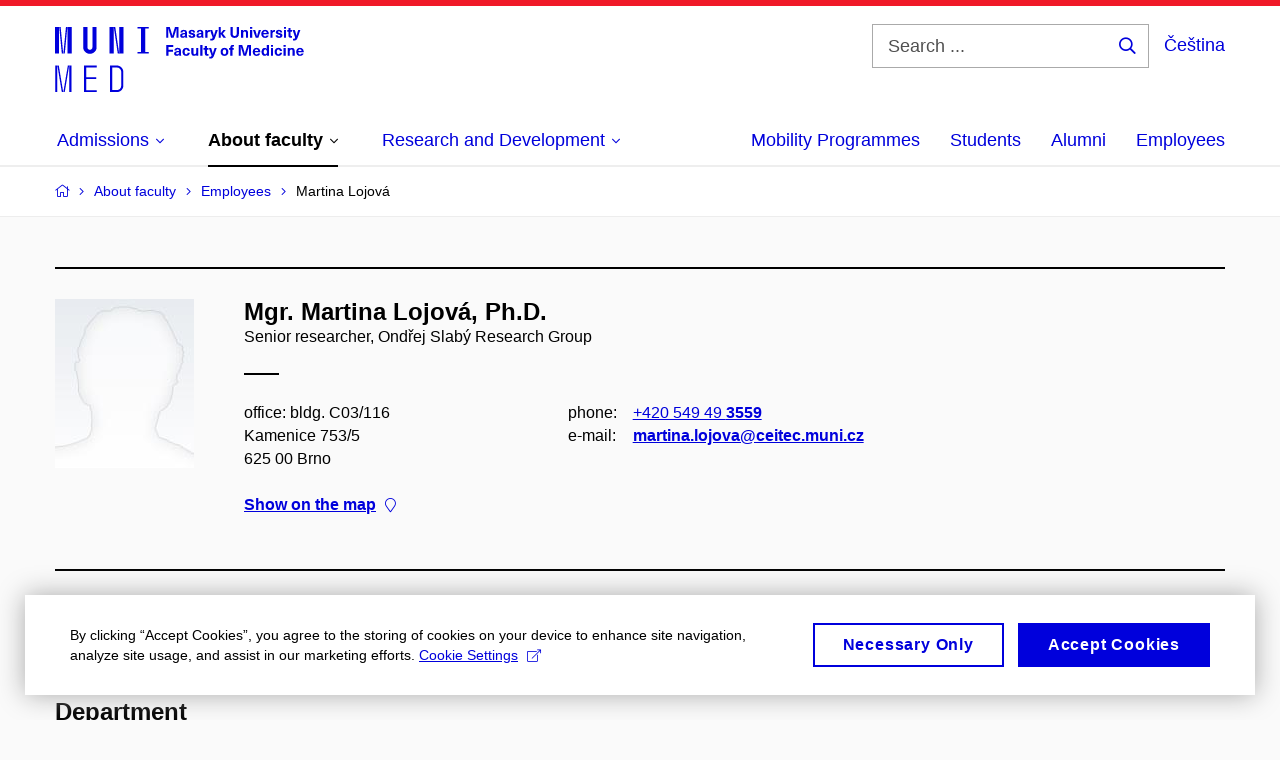

--- FILE ---
content_type: text/html; charset=utf-8
request_url: https://www.med.muni.cz/en/about-faculty/employees/63800-martina-lojova
body_size: 17656
content:


<!doctype html>
<!--[if lte IE 9]>    <html lang="en" class="old-browser no-js no-touch"> <![endif]-->
<!--[if IE 9 ]>    <html lang="en" class="ie9 no-js no-touch"> <![endif]-->
<!--[if (gt IE 9)|!(IE)]><!-->
<html class="no-js" lang="en">
<!--<![endif]-->
<head>
    

<meta charset="utf-8" />
<meta name="viewport" content="width=device-width, initial-scale=1.0">

    <meta name="robots" content="index, follow">

<title>Mgr. Martina Lojová, Ph.D. – Basic information | Faculty of Medicine Masaryk University | MED MUNI</title>

<meta name="twitter:site" content="@muni_cz">
<meta name="twitter:card" content="summary">

    <meta name="author" content="Masaryk University" />
    <meta name="twitter:title" content="Mgr. Martina Lojová, Ph.D. – Basic information | Faculty of Medicine Masaryk University | MED MUNI" />
    <meta property="og:title" content="Mgr. Martina Lojová, Ph.D. – Basic information | Faculty of Medicine Masaryk University | MED MUNI" />
    <meta property="og:image" content="https://cdn.muni.cz/media/3124870/logo_socialni_site.png?upscale=false&width=1200" />
    <meta name="twitter:image" content="https://cdn.muni.cz/media/3124870/logo_socialni_site.png?upscale=false&width=1200" />
    <meta property="og:url" content="https://www.med.muni.cz/en/about-faculty/employees/63800-martina-lojova" />
    <meta property="og:site_name" content="Faculty of Medicine Masaryk University | MED MUNI" />


            <link rel="stylesheet" type="text/css" href="https://cdn.muni.cz/css/MuniWeb/MuniWeb_LF/style.7425d562900204492ed5.css" />
<script type="text/javascript" nonce="2166fe9b-7e52-489b-aa9b-4bcbba43658f">/*! For license information please see muniweb-critical.f2b8e652ef8f9f2a5db3.js.LICENSE.txt */
!function(){function e(n){return e="function"==typeof Symbol&&"symbol"==typeof Symbol.iterator?function(e){return typeof e}:function(e){return e&&"function"==typeof Symbol&&e.constructor===Symbol&&e!==Symbol.prototype?"symbol":typeof e},e(n)}!function(n,t){function o(n,t){return e(n)===t}function i(){return"function"!=typeof t.createElement?t.createElement(arguments[0]):u?t.createElementNS.call(t,"http://www.w3.org/2000/svg",arguments[0]):t.createElement.apply(t,arguments)}function a(){var e=t.body;return e||((e=i(u?"svg":"body")).fake=!0),e}var s=[],c=[],r={_version:"3.3.1",_config:{classPrefix:"",enableClasses:!0,enableJSClass:!0,usePrefixes:!0},_q:[],on:function(e,n){var t=this;setTimeout((function(){n(t[e])}),0)},addTest:function(e,n,t){c.push({name:e,fn:n,options:t})},addAsyncTest:function(e){c.push({name:null,fn:e})}},l=function(){};l.prototype=r,l=new l;var d=t.documentElement,u="svg"===d.nodeName.toLowerCase(),f=r._config.usePrefixes?" -webkit- -moz- -o- -ms- ".split(" "):["",""];r._prefixes=f;var m=r.testStyles=function(e,n,o,s){var c,r,l,u,f="modernizr",m=i("div"),p=a();if(parseInt(o,10))for(;o--;)(l=i("div")).id=s?s[o]:f+(o+1),m.appendChild(l);return(c=i("style")).type="text/css",c.id="s"+f,(p.fake?p:m).appendChild(c),p.appendChild(m),c.styleSheet?c.styleSheet.cssText=e:c.appendChild(t.createTextNode(e)),m.id=f,p.fake&&(p.style.background="",p.style.overflow="hidden",u=d.style.overflow,d.style.overflow="hidden",d.appendChild(p)),r=n(m,e),p.fake?(p.parentNode.removeChild(p),d.style.overflow=u,d.offsetHeight):m.parentNode.removeChild(m),!!r};l.addTest("touch",(function(){var e;if("ontouchstart"in n||n.DocumentTouch&&t instanceof DocumentTouch)e=!0;else{var o=["@media (",f.join("touch-enabled),("),"heartz",")","{#modernizr{top:9px;position:absolute}}"].join("");m(o,(function(n){e=9===n.offsetTop}))}return e})),function(){var e,n,t,i,a,r;for(var d in c)if(c.hasOwnProperty(d)){if(e=[],(n=c[d]).name&&(e.push(n.name.toLowerCase()),n.options&&n.options.aliases&&n.options.aliases.length))for(t=0;t<n.options.aliases.length;t++)e.push(n.options.aliases[t].toLowerCase());for(i=o(n.fn,"function")?n.fn():n.fn,a=0;a<e.length;a++)1===(r=e[a].split(".")).length?l[r[0]]=i:(!l[r[0]]||l[r[0]]instanceof Boolean||(l[r[0]]=new Boolean(l[r[0]])),l[r[0]][r[1]]=i),s.push((i?"":"no-")+r.join("-"))}}(),function(e){var n=d.className,t=l._config.classPrefix||"";if(u&&(n=n.baseVal),l._config.enableJSClass){var o=new RegExp("(^|\\s)"+t+"no-js(\\s|$)");n=n.replace(o,"$1"+t+"js$2")}l._config.enableClasses&&(n+=" "+t+e.join(" "+t),u?d.className.baseVal=n:d.className=n)}(s),delete r.addTest,delete r.addAsyncTest;for(var p=0;p<l._q.length;p++)l._q[p]();n.Modernizr=l}(window,document),(navigator.maxTouchPoints>0||navigator.msMaxTouchPoints>0)&&(document.documentElement.className=document.documentElement.className.replace("no-touch","touch"))}(),function(e){e.oneTimeEvent=function(e,n,t){(t=t||document).addEventListener(e,(function t(o){return document.removeEventListener(e,t),n(o)}),!1)},e.isDocumentReady=!1,document.addEventListener("DocumentReady",(function(){e.isDocumentReady=!0})),e.elementReady=function(n,t){e.isDocumentReady?e.oneTimeEvent("ElementsReady."+n,t):e.oneTimeEvent("DocumentReady",t)},e.elementsReady=function(e,n){var t=function(o){e(o),!1!==n&&document.removeEventListener("ElementsReady",t)};document.addEventListener("ElementsReady",t,!1)},e.documentReady=function(e){document.addEventListener("DocumentReady",e,!1)};var n={};e.dictionary=function(e,t){if(null==t)return n[e];n[e]=t};var t={};e.items=function(e,n){if(null==n)return t[e];t[e]=n}}(window.Page=window.Page||{}),window.addEventListener("mc-consent",(function(e){e.detail.includes("mc-analytics")&&window.clarity&&window.clarity("consent")}));</script>

<script nonce="2166fe9b-7e52-489b-aa9b-4bcbba43658f">window.dataLayer = window.dataLayer || [];function gtag() { dataLayer.push(arguments); }gtag('consent', 'default', {'analytics_storage': 'denied','ad_user_data': 'denied','ad_personalization': 'denied','ad_storage': 'denied',});</script>
<script nonce="2166fe9b-7e52-489b-aa9b-4bcbba43658f" type="text/plain" class="mc-analytics mc-marketing">
    (function(w,d,s,l,i){w[l]=w[l]||[];w[l].push({'gtm.start':
    new Date().getTime(),event:'gtm.js'});var f=d.getElementsByTagName(s)[0],
    j=d.createElement(s),dl=l!='dataLayer'?'&l='+l:'';j.async=true;j.src=
    'https://www.googletagmanager.com/gtm.js?id='+i+dl;var n=d.querySelector('[nonce]');
    n&&j.setAttribute('nonce',n.nonce||n.getAttribute('nonce'));f.parentNode.insertBefore(j,f);
    })(window,document,'script','dataLayer','GTM-PXKZ9XW');</script><script nonce="2166fe9b-7e52-489b-aa9b-4bcbba43658f">window.dataLayer = window.dataLayer || [];function gtag() { dataLayer.push(arguments); }gtag('consent', 'default', {'analytics_storage': 'denied','ad_user_data': 'denied','ad_personalization': 'denied','ad_storage': 'denied',});</script>        <script nonce="2166fe9b-7e52-489b-aa9b-4bcbba43658f" type="text/javascript" async src="https://www.googletagmanager.com/gtag/js?id=G-EPDWR1N3J2"></script>
        <script nonce="2166fe9b-7e52-489b-aa9b-4bcbba43658f" type="text/javascript">
            gtag('js', new Date());

            

            gtag('set', { 'send_page_view': true });

            gtag('config', 'G-EPDWR1N3J2', {
                'cookie_domain': 'www.med.muni.cz',
                'anonymize_ip': true
            });
        </script>
        <script nonce="2166fe9b-7e52-489b-aa9b-4bcbba43658f" type="text/javascript">
            (function (c, l, a, r, i, t, y) {
                c[a] = c[a] || function () { (c[a].q = c[a].q || []).push(arguments) };
                t = l.createElement(r); t.async = 1; t.src = "https://www.clarity.ms/tag/" + i;
                y = l.getElementsByTagName(r)[0]; y.parentNode.insertBefore(t, y);
            })(window, document, "clarity", "script", "p6248fqs7c");
        </script>
    

<script nonce="2166fe9b-7e52-489b-aa9b-4bcbba43658f" type="text/javascript" class="mc-analytics">
    var _paq = window._paq = window._paq || [];
    
        _paq.push(['disableCookies']);
        _paq.push(['trackPageView']);
    (function() {
    var u="//analytics-test.ics.muni.cz:3500";
    _paq.push(['setTrackerUrl', u+'matomo.php']);
    _paq.push(['setSiteId', '664']);
    var d=document, g=d.createElement('script'), s=d.getElementsByTagName('script')[0];
    g.type='text/javascript'; g.async=true; g.src=u+'matomo.js'; s.parentNode.insertBefore(g,s);
    })();
</script>




<link rel="shortcut icon" type="image/x-icon" href="https://cdn.muni.cz/Css/_Shared/Favicons/110000.ico" />









    
</head>

<body>
            <p class="menu-accessibility">
            <a title="Go to main content (shortcut: Alt + 2)" accesskey="2" href="#main">
                Go to main content
            </a>
            <span class="hide">|</span>
            <a href="#menu-main">Go to main menu</a>
                <span class="hide">|</span>
                <a href="#form-search">Go to search</a>
        </p>

    
    


            <header class="header">
                <div class="header__wrap">
                    <div class="row-main">
                            <p class="header__logo" role="banner">
                                        <a href="/en" title="Homepage site">
<svg width="249" height="68" viewBox="0 0 249 68"><path fill="#0000dc" d="M-0.06,3l0,26.6l4.14,0l0,-26.6zm4.29,0l2.59,26.6l1.4,0l-2.58,-26.6zm6.73,0l-2.58,26.6l1.4,0l2.59,-26.6zm1.56,0l0,26.6l4.18,0l0,-26.6zm15.69,0l0,20.48c0,3.57,3.23,6.35,6.69,6.35c3.46,0,6.69,-2.78,6.69,-6.35l0,-20.48l-4.18,0l0,20.33c0,1.44,-1.29,2.47,-2.51,2.47c-1.22,0,-2.51,-1.03,-2.51,-2.47l0,-20.33zm26.26,0l0,26.6l4.18,0l0,-26.6zm4.33,0l3.95,26.6l1.45,0l-3.95,-26.6zm5.55,0l0,26.6l4.18,0l0,-26.6zm18.05,25.12l0,1.48l11.36,0l0,-1.48l-3.61,0l0,-23.64l3.61,0l0,-1.48l-11.36,0l0,1.48l3.57,0l0,23.64z"></path><path fill="#0000dc" d="M0.21,41.5l0,26.6l2.01,0l0,-26.6zm2.16,0l4.45,26.6l1.4,0l-4.44,-26.6zm10.45,0l-4.44,26.6l1.36,0l4.45,-26.6zm1.52,0l0,26.6l2.05,0l0,-26.6zm14.75,26.6l12.69,0l0,-1.9l-10.64,0l0,-11.1l10.18,0l0,-1.9l-10.18,0l0,-9.8l10.64,0l0,-1.9l-12.69,0zm26.03,0l6.76,0c3.46,0,6.42,-2.77,6.42,-6.35l0,-13.9c0,-3.5,-2.96,-6.35,-6.42,-6.35l-6.76,0zm2.05,-1.98l0,-22.64l4.71,0c2.32,0,4.37,1.93,4.37,4.4l0,13.84c0,2.47,-2.05,4.4,-4.37,4.4z"></path><path fill="#0000dc" d="M123.53,13.69l0,-10.68l-3.54,0l-1.55,4.9c-0.4,1.29,-0.76,2.63,-1.05,3.93l-0.03,0c-0.28,-1.3,-0.64,-2.64,-1.05,-3.93l-1.54,-4.9l-3.54,0l0,10.68l2.11,0l0,-5.31c0,-1.34,-0.03,-2.67,-0.09,-4.01l0.03,0c0.35,1.31,0.74,2.64,1.14,3.93l1.7,5.39l2.52,0l1.69,-5.39c0.41,-1.29,0.8,-2.62,1.14,-3.93l0.03,0c-0.06,1.34,-0.09,2.67,-0.09,4.01l0,5.31zm5.24,-7.86c-2.18,0,-3.23,1.17,-3.3,2.62l2.04,0c0.03,-0.72,0.47,-1.15,1.26,-1.15c0.73,0,1.24,0.39,1.24,1.35l0,0.27c-0.48,0.03,-1.33,0.12,-1.9,0.21c-2.21,0.34,-2.96,1.18,-2.96,2.43c0,1.32,0.98,2.31,2.6,2.31c1.05,0,1.9,-0.39,2.47,-1.2l0.03,0c0,0.37,0.03,0.7,0.11,1.02l1.89,0c-0.14,-0.51,-0.22,-1.13,-0.22,-2.09l0,-2.76c0,-1.99,-1.1,-3.01,-3.26,-3.01zm1.24,4.65c0,0.69,-0.07,1.09,-0.43,1.45c-0.3,0.3,-0.77,0.44,-1.2,0.44c-0.74,0,-1.13,-0.39,-1.13,-0.96c0,-0.62,0.36,-0.9,1.23,-1.05c0.45,-0.08,1.08,-0.14,1.53,-0.17zm6.81,-4.65c-1.89,0,-3.15,0.97,-3.15,2.34c0,1.77,1.36,2.07,2.64,2.4c1.19,0.31,1.75,0.45,1.75,1.11c0,0.45,-0.37,0.73,-1.1,0.73c-0.87,0,-1.34,-0.43,-1.34,-1.2l-2.13,0c0,1.85,1.31,2.72,3.42,2.72c2.07,0,3.36,-0.96,3.36,-2.39c0,-1.86,-1.5,-2.2,-2.86,-2.56c-1.16,-0.3,-1.64,-0.44,-1.64,-0.98c0,-0.43,0.36,-0.7,1.04,-0.7c0.75,0,1.19,0.33,1.19,1.11l2.02,0c0,-1.7,-1.21,-2.58,-3.2,-2.58zm8.23,0c-2.17,0,-3.22,1.17,-3.3,2.62l2.04,0c0.03,-0.72,0.48,-1.15,1.26,-1.15c0.74,0,1.25,0.39,1.25,1.35l0,0.27c-0.48,0.03,-1.34,0.12,-1.91,0.21c-2.2,0.34,-2.95,1.18,-2.95,2.43c0,1.32,0.97,2.31,2.59,2.31c1.05,0,1.91,-0.39,2.48,-1.2l0.03,0c0,0.37,0.03,0.7,0.1,1.02l1.89,0c-0.13,-0.51,-0.21,-1.13,-0.21,-2.09l0,-2.76c0,-1.99,-1.11,-3.01,-3.27,-3.01zm1.25,4.65c0,0.69,-0.08,1.09,-0.44,1.45c-0.3,0.3,-0.76,0.44,-1.2,0.44c-0.73,0,-1.12,-0.39,-1.12,-0.96c0,-0.62,0.36,-0.9,1.23,-1.05c0.45,-0.08,1.08,-0.14,1.53,-0.17zm8.02,-4.53c-0.9,0,-1.57,0.37,-2.08,1.2l-0.03,0l0,-1.08l-1.93,0l0,7.62l2.1,0l0,-3.6c0,-1.5,0.68,-2.31,1.97,-2.31c0.21,0,0.43,0.03,0.66,0.07l0,-1.81c-0.2,-0.06,-0.48,-0.09,-0.69,-0.09zm8.48,0.12l-2.16,0l-0.83,2.55c-0.34,1.05,-0.62,2.13,-0.88,3.19l-0.03,0c-0.24,-1.06,-0.52,-2.14,-0.84,-3.19l-0.78,-2.55l-2.25,0l2.16,6.19c0.3,0.86,0.36,1.1,0.36,1.38c0,0.75,-0.55,1.23,-1.39,1.23c-0.32,0,-0.61,-0.04,-0.82,-0.12l0,1.68c0.32,0.08,0.72,0.12,1.1,0.12c1.9,0,2.86,-0.67,3.63,-2.82zm8.19,7.62l-3.21,-4.11l2.89,-3.51l-2.36,0l-2.47,3.07l-0.03,0l0,-6.13l-2.09,0l0,10.68l2.09,0l0,-3.57l0.03,0l2.55,3.57zm12.93,-10.68l-2.2,0l0,6.52c0,1.59,-0.72,2.45,-2.05,2.45c-1.32,0,-2.04,-0.86,-2.04,-2.45l0,-6.52l-2.2,0l0,6.6c0,2.82,1.53,4.32,4.24,4.32c2.72,0,4.25,-1.5,4.25,-4.32zm6.39,2.88c-0.97,0,-1.74,0.46,-2.24,1.14l-0.02,0l0,-0.96l-1.97,0l0,7.62l2.1,0l0,-4.08c0,-1.38,0.63,-2.07,1.5,-2.07c0.82,0,1.34,0.52,1.34,1.68l0,4.47l2.1,0l0,-4.68c0,-2.07,-1.1,-3.12,-2.81,-3.12zm6.87,-1.08l0,-1.8l-2.1,0l0,1.8zm0,8.88l0,-7.62l-2.1,0l0,7.62zm6.21,0l2.56,-7.62l-2.19,0l-0.88,3c-0.32,1.08,-0.6,2.19,-0.84,3.3l-0.03,0c-0.24,-1.11,-0.53,-2.22,-0.84,-3.3l-0.89,-3l-2.19,0l2.57,7.62zm6.69,-1.25c-0.9,0,-1.67,-0.55,-1.73,-2.13l5.48,0c0,-0.84,-0.08,-1.42,-0.24,-1.95c-0.48,-1.54,-1.77,-2.53,-3.53,-2.53c-2.38,0,-3.78,1.74,-3.78,3.99c0,2.43,1.4,4.11,3.8,4.11c2.02,0,3.34,-1.16,3.64,-2.55l-2.14,0c-0.11,0.61,-0.66,1.06,-1.5,1.06zm-0.02,-5.13c0.85,0,1.53,0.53,1.67,1.68l-3.33,0c0.16,-1.15,0.81,-1.68,1.66,-1.68zm9.36,-1.36c-0.9,0,-1.57,0.37,-2.08,1.2l-0.03,0l0,-1.08l-1.93,0l0,7.62l2.09,0l0,-3.6c0,-1.5,0.69,-2.31,1.98,-2.31c0.21,0,0.43,0.03,0.66,0.07l0,-1.81c-0.2,-0.06,-0.48,-0.09,-0.69,-0.09zm4.55,-0.12c-1.89,0,-3.15,0.97,-3.15,2.34c0,1.77,1.36,2.07,2.64,2.4c1.18,0.31,1.75,0.45,1.75,1.11c0,0.45,-0.37,0.73,-1.11,0.73c-0.87,0,-1.33,-0.43,-1.33,-1.2l-2.13,0c0,1.85,1.3,2.72,3.42,2.72c2.07,0,3.36,-0.96,3.36,-2.39c0,-1.86,-1.5,-2.2,-2.87,-2.56c-1.15,-0.3,-1.63,-0.44,-1.63,-0.98c0,-0.43,0.36,-0.7,1.03,-0.7c0.75,0,1.2,0.33,1.2,1.11l2.01,0c0,-1.7,-1.2,-2.58,-3.19,-2.58zm7.12,-1.02l0,-1.8l-2.1,0l0,1.8zm0,8.88l0,-7.62l-2.1,0l0,7.62zm5.46,-1.58c-0.72,0,-0.99,-0.33,-0.99,-1.17l0,-3.31l1.46,0l0,-1.56l-1.46,0l0,-1.98l-2.1,0l0,1.98l-1.23,0l0,1.56l1.23,0l0,3.69c0,1.77,0.77,2.47,2.52,2.47c0.36,0,0.83,-0.06,1.11,-0.15l0,-1.6c-0.13,0.04,-0.34,0.07,-0.54,0.07zm8.81,-6.04l-2.16,0l-0.83,2.55c-0.34,1.05,-0.63,2.13,-0.88,3.19l-0.03,0c-0.24,-1.06,-0.53,-2.14,-0.84,-3.19l-0.78,-2.55l-2.25,0l2.16,6.19c0.3,0.86,0.36,1.1,0.36,1.38c0,0.75,-0.56,1.23,-1.4,1.23c-0.31,0,-0.6,-0.04,-0.81,-0.12l0,1.68c0.32,0.08,0.72,0.12,1.1,0.12c1.9,0,2.86,-0.67,3.63,-2.82z"></path><path fill="#0000dc" d="M118.36,22.9l0,-1.89l-7.13,0l0,10.68l2.21,0l0,-3.99l4.54,0l0,-1.89l-4.54,0l0,-2.91zm4.34,0.93c-2.17,0,-3.22,1.17,-3.29,2.62l2.04,0c0.03,-0.72,0.47,-1.15,1.25,-1.15c0.74,0,1.25,0.39,1.25,1.35l0,0.27c-0.48,0.03,-1.33,0.12,-1.9,0.21c-2.21,0.34,-2.96,1.18,-2.96,2.43c0,1.32,0.97,2.31,2.6,2.31c1.04,0,1.9,-0.39,2.47,-1.2l0.03,0c0,0.37,0.03,0.7,0.11,1.02l1.89,0c-0.14,-0.51,-0.21,-1.13,-0.21,-2.09l0,-2.76c0,-1.99,-1.11,-3.01,-3.28,-3.01zm1.25,4.65c0,0.69,-0.07,1.09,-0.43,1.45c-0.3,0.3,-0.77,0.44,-1.21,0.44c-0.73,0,-1.12,-0.39,-1.12,-0.96c0,-0.62,0.36,-0.9,1.23,-1.05c0.45,-0.08,1.08,-0.14,1.53,-0.17zm7.32,-4.65c-2.33,0,-3.84,1.59,-3.84,4.05c0,2.46,1.51,4.05,3.84,4.05c2.05,0,3.44,-1.29,3.6,-3.23l-2.21,0c-0.06,0.99,-0.6,1.61,-1.41,1.61c-1.01,0,-1.63,-0.93,-1.63,-2.43c0,-1.5,0.62,-2.43,1.63,-2.43c0.81,0,1.35,0.55,1.43,1.45l2.19,0c-0.16,-1.78,-1.55,-3.07,-3.6,-3.07zm7.82,8.04c0.97,0,1.74,-0.47,2.23,-1.14l0.03,0l0,0.96l1.96,0l0,-7.62l-2.09,0l0,4.08c0,1.38,-0.63,2.07,-1.5,2.07c-0.83,0,-1.34,-0.53,-1.34,-1.68l0,-4.47l-2.1,0l0,4.68c0,2.07,1.1,3.12,2.81,3.12zm8.37,-0.18l0,-10.68l-2.1,0l0,10.68zm5.45,-1.58c-0.72,0,-0.99,-0.33,-0.99,-1.17l0,-3.31l1.46,0l0,-1.56l-1.46,0l0,-1.98l-2.1,0l0,1.98l-1.23,0l0,1.56l1.23,0l0,3.69c0,1.77,0.77,2.47,2.52,2.47c0.36,0,0.83,-0.06,1.11,-0.15l0,-1.6c-0.13,0.04,-0.34,0.07,-0.54,0.07zm8.81,-6.04l-2.16,0l-0.83,2.55c-0.34,1.05,-0.63,2.13,-0.88,3.19l-0.03,0c-0.24,-1.06,-0.53,-2.14,-0.84,-3.19l-0.78,-2.55l-2.25,0l2.16,6.19c0.3,0.86,0.36,1.1,0.36,1.38c0,0.75,-0.56,1.24,-1.4,1.24c-0.31,0,-0.6,-0.05,-0.81,-0.13l0,1.68c0.32,0.08,0.72,0.12,1.1,0.12c1.9,0,2.86,-0.67,3.63,-2.82zm7.77,-0.24c-2.39,0,-3.9,1.57,-3.9,4.05c0,2.47,1.51,4.05,3.9,4.05c2.38,0,3.9,-1.58,3.9,-4.05c0,-2.48,-1.52,-4.05,-3.9,-4.05zm0,1.62c1.03,0,1.69,0.94,1.69,2.43c0,1.48,-0.66,2.43,-1.69,2.43c-1.04,0,-1.7,-0.95,-1.7,-2.43c0,-1.49,0.66,-2.43,1.7,-2.43zm9.01,-3c0.14,0,0.29,0.01,0.38,0.04l0,-1.48c-0.26,-0.06,-0.68,-0.12,-1.04,-0.12c-1.63,0,-2.52,0.82,-2.52,2.49l0,0.69l-1.26,0l0,1.56l1.26,0l0,6.06l2.07,0l0,-6.06l1.44,0l0,-1.56l-1.44,0l0,-0.44c0,-0.86,0.38,-1.18,1.11,-1.18zm17.51,9.24l0,-10.68l-3.54,0l-1.55,4.9c-0.4,1.29,-0.76,2.63,-1.05,3.93l-0.03,0c-0.28,-1.3,-0.64,-2.64,-1.05,-3.93l-1.54,-4.9l-3.54,0l0,10.68l2.11,0l0,-5.31c0,-1.34,-0.03,-2.67,-0.09,-4l0.03,0c0.35,1.3,0.74,2.63,1.14,3.92l1.7,5.39l2.52,0l1.69,-5.39c0.41,-1.29,0.8,-2.62,1.14,-3.92l0.03,0c-0.06,1.33,-0.09,2.66,-0.09,4l0,5.31zm5.55,-1.25c-0.9,0,-1.67,-0.55,-1.73,-2.13l5.48,0c0,-0.84,-0.08,-1.42,-0.24,-1.95c-0.48,-1.54,-1.77,-2.53,-3.53,-2.53c-2.38,0,-3.78,1.74,-3.78,3.99c0,2.43,1.4,4.11,3.8,4.11c2.02,0,3.34,-1.16,3.64,-2.55l-2.14,0c-0.11,0.61,-0.66,1.06,-1.5,1.06zm-0.02,-5.13c0.84,0,1.53,0.53,1.67,1.68l-3.33,0c0.16,-1.15,0.81,-1.68,1.66,-1.68zm12.39,6.38l0,-10.68l-2.1,0l0,3.97l-0.03,0c-0.46,-0.72,-1.29,-1.1,-2.16,-1.1c-1.9,0,-3.13,1.57,-3.13,4c0,2.43,1.24,4,3.16,4c0.89,0,1.73,-0.42,2.19,-1.2l0.03,0l0,1.01zm-3.58,-6.21c0.94,0,1.59,0.88,1.59,2.4c0,1.51,-0.65,2.4,-1.59,2.4c-1.01,0,-1.65,-0.95,-1.65,-2.4c0,-1.46,0.64,-2.4,1.65,-2.4zm7.72,-2.67l0,-1.8l-2.1,0l0,1.8zm0,8.88l0,-7.62l-2.1,0l0,7.62zm5.39,-7.86c-2.33,0,-3.84,1.59,-3.84,4.05c0,2.46,1.51,4.05,3.84,4.05c2.05,0,3.43,-1.29,3.6,-3.23l-2.21,0c-0.06,0.99,-0.6,1.61,-1.41,1.61c-1.02,0,-1.63,-0.93,-1.63,-2.43c0,-1.5,0.61,-2.43,1.63,-2.43c0.81,0,1.35,0.55,1.43,1.45l2.19,0c-0.17,-1.78,-1.55,-3.07,-3.6,-3.07zm7.18,-1.02l0,-1.8l-2.1,0l0,1.8zm0,8.88l0,-7.62l-2.1,0l0,7.62zm6.27,-7.8c-0.97,0,-1.74,0.46,-2.23,1.14l-0.03,0l0,-0.96l-1.97,0l0,7.62l2.1,0l0,-4.08c0,-1.38,0.63,-2.07,1.5,-2.07c0.83,0,1.34,0.52,1.34,1.68l0,4.47l2.1,0l0,-4.68c0,-2.07,-1.1,-3.12,-2.81,-3.12zm8.07,6.55c-0.9,0,-1.66,-0.55,-1.72,-2.13l5.47,0c0,-0.84,-0.07,-1.42,-0.24,-1.95c-0.48,-1.54,-1.77,-2.53,-3.52,-2.53c-2.39,0,-3.78,1.74,-3.78,3.99c0,2.43,1.39,4.11,3.79,4.11c2.03,0,3.35,-1.16,3.65,-2.55l-2.15,0c-0.1,0.61,-0.66,1.06,-1.5,1.06zm-0.01,-5.13c0.84,0,1.53,0.53,1.66,1.68l-3.33,0c0.17,-1.15,0.81,-1.68,1.67,-1.68z"></path><desc>Masaryk University Faculty of Medicine</desc></svg>        </a>

                            </p>

                    <div class="header__side">
                        

                            <form id="form-search" action="/en/search" class="header__search" role="search">
                                <fieldset>
                                    <p>
                                        <label for="search" class="header__search__label icon icon-search"><span class="vhide">Search ...</span></label>
                                        <span class="inp-fix inp-icon inp-icon--after">
                                            <input type="text" name="q" id="search" class="inp-text" placeholder="Search ..." data-hj-masked maxlength="200">
                                            <button type="submit" class="btn-icon icon icon-search">
                                                <span class="vhide">Search ...</span>
                                            </button>
                                        </span>
                                    </p>
                                </fieldset>
                            </form>
                        
    <div class="menu-lang">
        <p class="menu-lang__selected">
                <a href="/o-fakulte/zamestnanci/63800-martina-lojova"
                   rel="alternate"
                   hreflang="cs"
                   lang="cs"
                   class="menu-lang__selected__link">
                    Čeština
                </a>
        </p>
    </div>

                        
                        <!-- placeholder pro externí přihlášení (desktop) -->
                        <div class="user-menu-ext-std" style="display:none;"></div>                        


                        <nav class="menu-mobile" role="navigation">
                            <ul class="menu-mobile__list">
                                    <li class="menu-mobile__item">
                                        <a href="#" class="menu-mobile__link menu-mobile__link--search" aria-hidden="true">
                                            <span class="icon icon-search"></span>
                                        </a>
                                    </li>

                                
    <li class="menu-mobile__item">
            <div class="menu-lang">
                <p class="menu-lang__selected">
                        <a href="/o-fakulte/zamestnanci/63800-martina-lojova"
                           rel="alternate"
                           hreflang="cs"
                           lang="cs"
                           class="menu-mobile__link menu-mobile__link--lang">
                            CS
                        </a>
                </p>
            </div>
    </li>

                                
                                <li class="user-menu-ext-mobile" style="display:none;"></li>



                                    <li class="menu-mobile__item">
                                        <a href="#" class="menu-mobile__link menu-mobile__link--burger">
                                            <span class="menu-mobile__burger"><span></span></span>
                                        </a>
                                    </li>
                            </ul>
                        </nav>

                    </div>

                            <nav id="menu-main" class="menu-primary" role="navigation">
                                <div class="menu-primary__holder">
                                    <div class="menu-primary__wrap">

    <ul class="menu-primary__list">
            <li class="menu-primary__item with-submenu">
        <span class="menu-primary__links">
            <a href="/en/admissions" class="menu-primary__link">
                <span class="menu-primary__inner">Admissions</span>
                    <span class="icon icon-angle-down"></span>
                
            </a>
                <a href="#" class="menu-primary__toggle icon icon-angle-down" aria-hidden="true"></a>
        </span>
            <div class="menu-submenu">
                    <ul class="menu-submenu__list">
    <li class="menu-submenu__item ">
        <span class="menu-primary__links">
            <a href="/en/admissions" class="menu-submenu__link">
                <span class="menu-primary__inner">Admissions</span>
                
            </a>
        </span>
    </li>
            <li class="menu-submenu__item ">
        <span class="">
            <a href="/en/admissions/ambassadors" class="menu-submenu__link">
                <span class="menu-primary__inner">Student Ambassadors</span>
                
            </a>
        </span>
    </li>
    <li class="menu-submenu__item ">
        <span class="">
            <a href="/en/admissions/general-medicine" class="menu-submenu__link">
                <span class="menu-primary__inner">General Medicine</span>
                
            </a>
        </span>
    </li>
    <li class="menu-submenu__item ">
        <span class="">
            <a href="/en/admissions/dentistry" class="menu-submenu__link">
                <span class="menu-primary__inner">Dentistry</span>
                
            </a>
        </span>
    </li>
    <li class="menu-submenu__item ">
        <span class="">
            <a href="/en/admissions/e-learning-preparatory-courses" class="menu-submenu__link">
                <span class="menu-primary__inner">E-learning preparatory courses</span>
                
            </a>
        </span>
    </li>
    <li class="menu-submenu__item ">
        <span class="">
            <a href="/en/admissions/foundation-programme" class="menu-submenu__link">
                <span class="menu-primary__inner">Foundation programme</span>
                
            </a>
        </span>
    </li>
    <li class="menu-submenu__item ">
        <span class="">
            <a href="/en/admissions/summer-school" class="menu-submenu__link">
                <span class="menu-primary__inner">Summer school</span>
                
            </a>
        </span>
    </li>
    </ul>

            </div>
    </li>
    <li class="menu-primary__item with-submenu">
        <span class="menu-primary__links">
            <a href="/en/about-faculty" class="menu-primary__link is-active">
                <span class="menu-primary__inner">About faculty</span>
                    <span class="icon icon-angle-down"></span>
                
            </a>
                <a href="#" class="menu-primary__toggle icon icon-angle-down" aria-hidden="true"></a>
        </span>
            <div class="menu-submenu">
                    <ul class="menu-submenu__list">
            <li class="menu-submenu__item ">
        <span class="">
            <a href="/en/about-faculty/dean-martin-repko" class="menu-submenu__link">
                <span class="menu-primary__inner">Dean Martin Repko</span>
                
            </a>
        </span>
    </li>
    <li class="menu-submenu__item ">
        <span class="">
            <a href="/en/about-faculty/faculty-members" class="menu-submenu__link">
                <span class="menu-primary__inner">Faculty members</span>
                
            </a>
        </span>
    </li>
    <li class="menu-submenu__item ">
        <span class="">
            <a href="/en/about-faculty/faculty-authorities" class="menu-submenu__link">
                <span class="menu-primary__inner">Faculty authorities</span>
                
            </a>
        </span>
    </li>
    <li class="menu-submenu__item ">
        <span class="">
            <a href="/en/about-faculty/organizational-structure" class="menu-submenu__link">
                <span class="menu-primary__inner">Organizational structure</span>
                
            </a>
        </span>
    </li>
    <li class="menu-submenu__item ">
        <span class="">
            <a href="/en/about-faculty/105th-anniversary" class="menu-submenu__link">
                <span class="menu-primary__inner">105th Anniversary</span>
                
            </a>
        </span>
    </li>
    <li class="menu-submenu__item ">
        <span class="">
            <a href="/en/about-faculty/official-notice-board" class="menu-submenu__link">
                <span class="menu-primary__inner">Official notice board</span>
                
            </a>
        </span>
    </li>
    <li class="menu-submenu__item ">
        <span class="">
            <a href="/en/about-faculty/our-mission" class="menu-submenu__link">
                <span class="menu-primary__inner">Our Mission</span>
                
            </a>
        </span>
    </li>
    <li class="menu-submenu__item ">
        <span class="">
            <a href="/en/about-faculty/safe-faculty" class="menu-submenu__link">
                <span class="menu-primary__inner">Safe faculty</span>
                
            </a>
        </span>
    </li>
    <li class="menu-submenu__item ">
        <span class="">
            <a href="/en/about-faculty/career-at-fm-mu" class="menu-submenu__link">
                <span class="menu-primary__inner">Career at FM MU</span>
                
            </a>
        </span>
    </li>
    <li class="menu-submenu__item ">
        <span class="">
            <a href="/en/about-faculty/sustainable-faculty" class="menu-submenu__link">
                <span class="menu-primary__inner">Sustainable Faculty</span>
                
            </a>
        </span>
    </li>
    <li class="menu-submenu__item ">
        <span class="">
            <a href="/en/about-faculty/international-studies-office" class="menu-submenu__link">
                <span class="menu-primary__inner"> International Studies Office</span>
                
            </a>
        </span>
    </li>
    <li class="menu-submenu__item ">
        <span class="">
            <a href="/en/about-faculty/employees" class="menu-submenu__link is-active">
                <span class="menu-primary__inner">Employees</span>
                
            </a>
        </span>
    </li>
    <li class="menu-submenu__item ">
        <span class="">
            <a href="/en/about-faculty/contacts" class="menu-submenu__link">
                <span class="menu-primary__inner">Contacts</span>
                
            </a>
        </span>
    </li>
    </ul>

            </div>
    </li>
    <li class="menu-primary__item with-submenu">
        <span class="menu-primary__links">
            <a href="/en/research-and-development" class="menu-primary__link">
                <span class="menu-primary__inner">Research and Development</span>
                    <span class="icon icon-angle-down"></span>
                
            </a>
                <a href="#" class="menu-primary__toggle icon icon-angle-down" aria-hidden="true"></a>
        </span>
            <div class="menu-submenu">
                    <ul class="menu-submenu__list">
            <li class="menu-submenu__item ">
        <span class="">
            <a href="/en/research-and-development/research-and-development" class="menu-submenu__link">
                <span class="menu-primary__inner">Research and Development</span>
                
            </a>
        </span>
    </li>
    <li class="menu-submenu__item ">
        <span class="">
            <a href="/en/research-and-development/project-support" class="menu-submenu__link">
                <span class="menu-primary__inner">Project support</span>
                
            </a>
        </span>
    </li>
    <li class="menu-submenu__item ">
        <span class="">
            <a href="/en/research-and-development/phd-studies" class="menu-submenu__link">
                <span class="menu-primary__inner">PhD Studies</span>
                
            </a>
        </span>
    </li>
    <li class="menu-submenu__item ">
        <span class="">
            <a href="/en/research-and-development/postdoc" class="menu-submenu__link">
                <span class="menu-primary__inner">Postdoc</span>
                
            </a>
        </span>
    </li>
    <li class="menu-submenu__item ">
        <span class="">
            <a href="/en/research-and-development/hrs4r-hr-award" class="menu-submenu__link">
                <span class="menu-primary__inner">HRS4R / HR Award</span>
                
            </a>
        </span>
    </li>
    <li class="menu-submenu__item ">
        <span class="">
            <a href="/en/research-and-development/gender-in-research" class="menu-submenu__link">
                <span class="menu-primary__inner">Gender in research</span>
                
            </a>
        </span>
    </li>
    <li class="menu-submenu__item ">
        <span class="">
            <a href="/en/research-and-development/open-science" class="menu-submenu__link">
                <span class="menu-primary__inner">Open Science</span>
                
            </a>
        </span>
    </li>
    <li class="menu-submenu__item ">
        <span class="">
            <a href="/en/research-and-development/research-breakfasts" class="menu-submenu__link">
                <span class="menu-primary__inner">Research breakfasts</span>
                
            </a>
        </span>
    </li>
    </ul>

            </div>
    </li>
    </ul>







<ul class="menu-header-secondary">
            <li class="menu-header-secondary__item">
                <a href="/en/students/student-mobility-programmes" class="menu-header-secondary__link ">
                    Mobility Programmes
                </a>
            </li>
            <li class="menu-header-secondary__item">
                <a href="/en/students" class="menu-header-secondary__link ">
                    Students
                </a>
            </li>
            <li class="menu-header-secondary__item">
                <a href="/en/alumni" class="menu-header-secondary__link ">
                    Alumni
                </a>
            </li>
            <li class="menu-header-secondary__item">
                <a href="https://portal.muni.cz" class="menu-header-secondary__link " target="_blank" rel="noopener">
                    Employees
                </a>
            </li>

    
</ul>                                    </div>
                                   
                                        <a href="#" class="menu-primary__title">
                                            <span></span>
                                            &nbsp;
                                        </a>
                                    
                                    <div class="menu-primary__main-toggle" aria-hidden="true"></div>
                                </div>
                            </nav>
                    </div>
                </div>
                





            </header>


    <main id="main" class="main">


<nav class="menu-breadcrumb" role="navigation">
    <div class="row-main">
        <strong class="vhide">You are here:</strong>
        <ol class="menu-breadcrumb__list" vocab="http://schema.org/" typeof="BreadcrumbList">
            <li class="menu-breadcrumb__item menu-breadcrumb__item--home" property="itemListElement" typeof="ListItem">
                <a class="menu-breadcrumb__link" property="item" typeof="WebPage" href="/en">
                    <span property="name">Home</span></a>
                <span class="icon icon-angle-right"></span>
                <meta property="position" content="1">
            </li>

                <li class="menu-breadcrumb__item menu-breadcrumb__item--mobile">
                    <span class="icon icon-ellipsis-h"></span>
                    <span class="icon icon-angle-right"></span>
                </li>

                <li class="menu-breadcrumb__item menu-breadcrumb__item--mobile-hidden" property="itemListElement" typeof="ListItem">
                            <a href="/en/about-faculty" class="menu-breadcrumb__link" property="item" typeof="WebPage">
            <span property="name" category="">About faculty</span></a>

                            
                        <span class="icon icon-angle-right"></span>
                    <meta property="position" content="2">
                </li>
                <li class="menu-breadcrumb__item" property="itemListElement" typeof="ListItem">
                            <a href="/en/about-faculty/employees" class="menu-breadcrumb__link" property="item" typeof="WebPage">
            <span property="name" category="">Employees</span></a>

                            
                        <span class="icon icon-angle-right"></span>
                    <meta property="position" content="3">
                </li>
                <li class="menu-breadcrumb__item">
                             <span property="name">Martina Lojová</span>

                            
                    <meta content="4">
                </li>
        </ol>
    </div>
</nav>




        
            <div class="row-main ">
                        

<article class="box-vcard box-vcard--big">
    <div class="box-vcard__inner">
            <p class="box-vcard__img">
                <img src="https://cdn.muni.cz/w3mu-media/person/63800?rnd=1289636801500000000&mode=crop&center=0.47,0.5&upscale=false&width=210&height=270" alt="" style="width: 139px; height: 169px">
            </p>
        <div class="box-vcard__content">
            <h1 class="box-vcard__name">Mgr. Martina Lojová, Ph.D.</h1>

                <p class="box-vcard__position">
                    Senior researcher, Ondřej Slabý Research Group
                </p>
                                        <hr />

                <div class="grid">
                    <div class="grid__cell size--m--4-12 ">
                                                        <p>
office: bldg. C03/116                                        <br />
Kamenice 753/5                                        <br />
625 00 Brno                                        <br />
                                </p>
                                <p>
                                    <a href="/en/map/office-21179" class="bold link-icon link-icon--after">Show on the map<span class="icon icon-map-marker"></span></a>
                                </p>
                    </div>
                    <div class="grid__cell size--m--8-12">

                <table class="table-vcard">
                    <colgroup>
                        <col style="width: 55px">
                        <col>
                    </colgroup>
                    <tbody>
                                                    <tr>
                                <th>phone:</th>
                                <td>
                                    <span class="thin">
                                        <a href="tel:+420549493559">+420&nbsp;549&nbsp;49&nbsp;<strong>3559</strong></a>
                                    </span>
                                </td>
                            </tr>
                                                    <tr>
                                <th colspan="1">e&#8209;mail:</th>
                                <td>
<noscript class="a-obf nowrap"><img src="/a.aspx?a=bWFydGluYS5sb2pvdmFAY2VpdGVjLm11bmkuY3o="/></noscript>                                </td>
                            </tr>
                        
                    </tbody>
                </table>


            </div></div>


        </div>
    </div>

</article>
<div class="ajax-form-container" id="ajax-form-containertabs">        <div class="box-tabs">
<form action="/en/about-faculty/employees/63800-martina-lojova" class="ajax-form" data-ajax-parts="[&quot;tabs&quot;]" data-ajax-remove-query="[&quot;tab&quot;,&quot;page&quot;,&quot;type&quot;]" data-id="ajax-form-containertabs" enctype="multipart/form-data" id="tabs-menu" method="post">                <ul class="box-tabs__menu">
    <li class="box-tabs__menu__item">
            <a href="#tab-"
               
               class="box-tabs__menu__link is-active js-tab-links">

                Basic information
            </a>
    </li>
    <li class="box-tabs__menu__item">
            <a class="box-tabs__menu__link is-disabled">
                CV
            </a>
    </li>
    <li class="box-tabs__menu__item">
            <a class="box-tabs__menu__link is-disabled">
                Supervision
            </a>
    </li>
    <li class="box-tabs__menu__item">
            <a class="box-tabs__menu__link is-disabled">
                Qualifications
            </a>
    </li>
    <li class="box-tabs__menu__item">
            <a href="/en/about-faculty/employees/63800-martina-lojova/publications"
               data-post-ajax
               class="box-tabs__menu__link js-tab-links">

                Publications
            </a>
    </li>
    <li class="box-tabs__menu__item">
            <a href="/en/about-faculty/employees/63800-martina-lojova/projects"
               data-post-ajax
               class="box-tabs__menu__link js-tab-links">

                Projects
            </a>
    </li>
    <li class="box-tabs__menu__item">
            <a class="box-tabs__menu__link is-disabled">
                Teaching
            </a>
    </li>
                </ul>
<input name='ufprt' type='hidden' value='RFFU3fXi3i1OXowdh/iHqrNnJoGva4rg+R0M5r1Hw/WYODB/m0nP7ZRIrWBv35SkWOaeKzgg6vSxXj/wSqZiP5zzoHyv+GbGHb98vBu9XIRt4LYq19nnFPqRf1JwM8WH+TpMYi4am/AVTxD7iKzMswXxEocI4DIQhvKPuo3dy1yDtZrnn0mA1noB4qqVOfOTNZls6Lc6Ik3H5vMov92mrhz5JI829uwVn5LXQFkbifmDkSfzM52cVKvrF32XXIoIyCflVz2AJi9qDtUQH4iLSD0C54UZaBG4nxWRfrfGnKs4/YwhmmjUmi2CsOYRSGlgsn4f+4zIps+QYeIA8xG/CkoEqWwuCh4rMs1TI9BA8BxB1Q+umaxVkxiEOjPW3jL6wIZ9Fc0qzBQ77Sv2S+3jV4alVInuRWfyWj4f59x78n+D+k/ULiKp7jTOH30Weu1YdEpfZm5agrrNO+qdkDHHLV4qDApcumJRQx4JIKFw4gPECWI+Hf+6G5vl/TR+YvM8ILFwk5FVumK2ZY1lWwuvmcKH+ugoV6UY1pJ6xMs6RN/[base64]/mQ5MzDxPY/BATu2ziwf1dfA0OIwWV036zOfXdE5sQe6vLFWn3AymaOkuUVvCHeH44+qP1WTAviFngMATRPwLsZJS6eqmMusA/mu1y3TMx1VJw4IYxi9UQOXQn/tBby+NO9wuBbqUFcxkw+8qqzwUjXM1B+CR/90XfGDINyi/[base64]/DA3fJEWYRaQvTClCsXuZsEY4DM4v8BsChzeoxqBZOKptNGTfynXE0/DjUN9x/2Y7CfWNG7yqL2WnJmz+fnOuQ==' /></form>                <div class="box-tabs__fragment is-active" id="tab-">

            <a href="#tab-"
               
               class="box-tabs__responsive-link is-active">

                <span class="box-tabs__responsive-link__name">Basic information</span>
                <span class="icon icon-angle-down"></span>
            </a>

            <div class="box-tabs__content">
                


<h2 class="h4">Department</h2>    <div>

            <table>
                <colgroup>
                    <col style="width: 25%;">
                    <col style="width: 75%;">
                </colgroup>
                <tbody>
                    <tr>
                        <th>MU Faculty or unit</th>
                        <td>
                            <strong>                <a href="https://www.muni.cz/en/about-us/organizational-structure/ceitec/713009-ondrej-slaby-rg" target="_blank">Ondřej Slab&#253; Research Group</a></strong> &ndash;
                                            <a href="https://www.muni.cz/en/about-us/organizational-structure/ceitec" target="_blank">Central European Institute of Technology</a>
                        </td>
                    </tr>

                        <tr>
                            <th width="150">Job classification</th>
                            <td>
                                Senior researcher
                            </td>
                        </tr>

                            <tr>
            <th>E-mail</th>
            <td>
<noscript class="a-obf e"><img src="/a.aspx?a=bWFydGluYS5sb2pvdmFAY2VpdGVjLm11bmkuY3o="/></noscript>                    <br />
            </td>
        </tr>


                </tbody>
            </table>
            <table>
                <colgroup>
                    <col style="width: 25%;">
                    <col style="width: 75%;">
                </colgroup>
                <tbody>
                    <tr>
                        <th>MU Faculty or unit</th>
                        <td>
                            <strong>                <a href="/en/about-faculty/organizational-structure/119720-infrastructure-division">Infrastructure Division</a></strong> &ndash;
                                            <a href="https://www.muni.cz/en/about-us/organizational-structure/faculty-of-medicine" target="_blank">Faculty of Medicine</a>
                        </td>
                    </tr>

                        <tr>
                            <th width="150">Job classification</th>
                            <td>
                                Senior researcher
                            </td>
                        </tr>

                    

                </tbody>
            </table>
    </div>
<h2 class="h4">Personal information</h2>
<table>
    <colgroup>
        <col style="width: 25%;">
        <col style="width: 75%;">
    </colgroup>
    <tbody>
        <tr>
            <th>Personal identification - University ID</th>
            <td>63800</td>
        </tr>
        <tr>
            <th>
                Internal information
            </th>
            <td>
                <a class="link-icon link-icon--after" href="https://portal.muni.cz/person/63800" target="_blank">
                    Portál MU<span class="icon icon-lock"></span>
                </a>
                <a class="link-icon link-icon--after u-ml-30" href="https://is.muni.cz/auth/osoba/63800" target="_blank">
                    IS MU<span class="icon icon-lock"></span>
                </a>
            </td>
        </tr>
    </tbody>
</table>






            </div>
    </div>
    <div class="box-tabs__fragment" id="tab-cv">

            <a class="box-tabs__responsive-link is-disabled">
                <span class="box-tabs__responsive-link__name">CV</span>
                <span class="icon icon-angle-down"></span>
            </a>

    </div>
    <div class="box-tabs__fragment" id="tab-supervisor">

            <a class="box-tabs__responsive-link is-disabled">
                <span class="box-tabs__responsive-link__name">Supervision</span>
                <span class="icon icon-angle-down"></span>
            </a>

    </div>
    <div class="box-tabs__fragment" id="tab-qualifications">

            <a class="box-tabs__responsive-link is-disabled">
                <span class="box-tabs__responsive-link__name">Qualifications</span>
                <span class="icon icon-angle-down"></span>
            </a>

    </div>
    <div class="box-tabs__fragment" id="tab-publications">

            <a href="/en/about-faculty/employees/63800-martina-lojova/publications"
               data-post-ajax=tabs-menu
               class="box-tabs__responsive-link">

                <span class="box-tabs__responsive-link__name">Publications</span>
                <span class="icon icon-angle-down"></span>
            </a>

    </div>
    <div class="box-tabs__fragment" id="tab-projects">

            <a href="/en/about-faculty/employees/63800-martina-lojova/projects"
               data-post-ajax=tabs-menu
               class="box-tabs__responsive-link">

                <span class="box-tabs__responsive-link__name">Projects</span>
                <span class="icon icon-angle-down"></span>
            </a>

    </div>
    <div class="box-tabs__fragment" id="tab-teaching">

            <a class="box-tabs__responsive-link is-disabled">
                <span class="box-tabs__responsive-link__name">Teaching</span>
                <span class="icon icon-angle-down"></span>
            </a>

    </div>
        </div>
</div>






        </div>










    </main>


        <footer class="footer">





            <div class="row-main">

        <div class="footer__menu">
            <div class="grid">
                <div class="grid__cell size--m--1-5 size--l--2-12 footer__menu__toggle">
                    <div class="footer__menu__title with-subitems">
                        <h2 class=""><a href="/en/admissions" class="footer__menu__title__link" title="Admissions">
Admissions
                            </a></h2>
                        <a href="#" class="footer__menu__title__toggle icon icon-angle-down" aria-hidden="true" title="Show submenu"></a>
                    </div>
                        <div class="footer__menu__box">
                            <ul class="footer__menu__list">
                                    <li class="footer__menu__item">
                                        <a href="/en/admissions/ambassadors" class="footer__menu__link" title="Admissions">
                                            Student Ambassadors
                                        </a>
                                    </li>
                                    <li class="footer__menu__item">
                                        <a href="/en/admissions/general-medicine" class="footer__menu__link" title="Admissions">
                                            General Medicine
                                        </a>
                                    </li>
                                    <li class="footer__menu__item">
                                        <a href="/en/admissions/dentistry" class="footer__menu__link" title="Admissions">
                                            Dentistry
                                        </a>
                                    </li>
                                    <li class="footer__menu__item">
                                        <a href="/en/admissions/e-learning-preparatory-courses" class="footer__menu__link" title="Admissions">
                                            E-learning preparatory courses
                                        </a>
                                    </li>
                                    <li class="footer__menu__item">
                                        <a href="/en/admissions/foundation-programme" class="footer__menu__link" title="Admissions">
                                            Foundation programme
                                        </a>
                                    </li>
                                    <li class="footer__menu__item">
                                        <a href="/en/admissions/summer-school" class="footer__menu__link" title="Admissions">
                                            Summer school
                                        </a>
                                    </li>
                            </ul>
                        </div>
                </div>
                <div class="grid__cell size--m--1-5 size--l--2-12 footer__menu__toggle">
                    <div class="footer__menu__title with-subitems">
                        <h2 class=""><a href="/en/about-faculty" class="footer__menu__title__link" title="About faculty">
About faculty
                            </a></h2>
                        <a href="#" class="footer__menu__title__toggle icon icon-angle-down" aria-hidden="true" title="Show submenu"></a>
                    </div>
                        <div class="footer__menu__box">
                            <ul class="footer__menu__list">
                                    <li class="footer__menu__item">
                                        <a href="/en/about-faculty/dean-martin-repko" class="footer__menu__link" title="About faculty">
                                            Dean Martin Repko
                                        </a>
                                    </li>
                                    <li class="footer__menu__item">
                                        <a href="/en/about-faculty/faculty-members" class="footer__menu__link" title="About faculty">
                                            Faculty members
                                        </a>
                                    </li>
                                    <li class="footer__menu__item">
                                        <a href="/en/about-faculty/faculty-authorities" class="footer__menu__link" title="About faculty">
                                            Faculty authorities
                                        </a>
                                    </li>
                                    <li class="footer__menu__item">
                                        <a href="/en/about-faculty/organizational-structure" class="footer__menu__link" title="About faculty">
                                            Organizational structure
                                        </a>
                                    </li>
                                    <li class="footer__menu__item">
                                        <a href="/en/about-faculty/105th-anniversary" class="footer__menu__link" title="About faculty">
                                            105th Anniversary
                                        </a>
                                    </li>
                                    <li class="footer__menu__item">
                                        <a href="/en/about-faculty/official-notice-board" class="footer__menu__link" title="About faculty">
                                            Official notice board
                                        </a>
                                    </li>
                                    <li class="footer__menu__item">
                                        <a href="/en/about-faculty/our-mission" class="footer__menu__link" title="About faculty">
                                            Our Mission
                                        </a>
                                    </li>
                                    <li class="footer__menu__item">
                                        <a href="/en/about-faculty/safe-faculty" class="footer__menu__link" title="About faculty">
                                            Safe faculty
                                        </a>
                                    </li>
                                    <li class="footer__menu__item">
                                        <a href="/en/about-faculty/career-at-fm-mu" class="footer__menu__link" title="About faculty">
                                            Career at FM MU
                                        </a>
                                    </li>
                                    <li class="footer__menu__item">
                                        <a href="/en/about-faculty/sustainable-faculty" class="footer__menu__link" title="About faculty">
                                            Sustainable Faculty
                                        </a>
                                    </li>
                                    <li class="footer__menu__item">
                                        <a href="/en/about-faculty/international-studies-office" class="footer__menu__link" title="About faculty">
                                             International Studies Office
                                        </a>
                                    </li>
                                    <li class="footer__menu__item">
                                        <a href="/en/about-faculty/employees" class="footer__menu__link" title="About faculty">
                                            Employees
                                        </a>
                                    </li>
                                    <li class="footer__menu__item">
                                        <a href="/en/about-faculty/contacts" class="footer__menu__link" title="About faculty">
                                            Contacts
                                        </a>
                                    </li>
                            </ul>
                        </div>
                </div>
                <div class="grid__cell size--m--1-5 size--l--2-12 footer__menu__toggle">
                    <div class="footer__menu__title with-subitems">
                        <h2 class=""><a href="/en/research-and-development" class="footer__menu__title__link" title="Research and Development">
Research and Development
                            </a></h2>
                        <a href="#" class="footer__menu__title__toggle icon icon-angle-down" aria-hidden="true" title="Show submenu"></a>
                    </div>
                        <div class="footer__menu__box">
                            <ul class="footer__menu__list">
                                    <li class="footer__menu__item">
                                        <a href="/en/research-and-development/research-and-development" class="footer__menu__link" title="Research and Development">
                                            Research and Development
                                        </a>
                                    </li>
                                    <li class="footer__menu__item">
                                        <a href="/en/research-and-development/project-support" class="footer__menu__link" title="Research and Development">
                                            Project support
                                        </a>
                                    </li>
                                    <li class="footer__menu__item">
                                        <a href="/en/research-and-development/phd-studies" class="footer__menu__link" title="Research and Development">
                                            PhD Studies
                                        </a>
                                    </li>
                                    <li class="footer__menu__item">
                                        <a href="/en/research-and-development/postdoc" class="footer__menu__link" title="Research and Development">
                                            Postdoc
                                        </a>
                                    </li>
                                    <li class="footer__menu__item">
                                        <a href="/en/research-and-development/hrs4r-hr-award" class="footer__menu__link" title="Research and Development">
                                            HRS4R / HR Award
                                        </a>
                                    </li>
                                    <li class="footer__menu__item">
                                        <a href="/en/research-and-development/gender-in-research" class="footer__menu__link" title="Research and Development">
                                            Gender in research
                                        </a>
                                    </li>
                                    <li class="footer__menu__item">
                                        <a href="/en/research-and-development/open-science" class="footer__menu__link" title="Research and Development">
                                            Open Science
                                        </a>
                                    </li>
                                    <li class="footer__menu__item">
                                        <a href="/en/research-and-development/research-breakfasts" class="footer__menu__link" title="Research and Development">
                                            Research breakfasts
                                        </a>
                                    </li>
                            </ul>
                        </div>
                </div>
            </div>
        </div>





    <div class="footer-custom  u-pt-50">
        
            <div class="row-main ">
                        


    <div class="menu-secondary">
        <div class="menu-secondary__wrap">



    <ul class="menu-secondary__list js-scroll-nav">
                <li class="menu-secondary__item">
                    <a href="https://is.muni.cz/?lang=en" class="menu-secondary__link"
                         target="_blank" rel="noopener">
                        IS MU
                    </a>
                </li>
                <li class="menu-secondary__item">
                    <a href="https://inet.muni.cz/?app.setlang=EN" class="menu-secondary__link"
                         target="_blank" rel="noopener">
                        INET
                    </a>
                </li>
                <li class="menu-secondary__item">
                    <a href="http://portal.med.muni.cz/index-en.php" class="menu-secondary__link"
                         target="_blank" rel="noopener">
                        Employee Portal
                    </a>
                </li>
                <li class="menu-secondary__item">
                    <a href="https://portfolio-en.med.muni.cz/" class="menu-secondary__link"
                         target="_blank" rel="noopener">
                        SIMUportfolio
                    </a>
                </li>
                <li class="menu-secondary__item">
                    <a href="https://o365.muni.cz/" class="menu-secondary__link"
                         target="_blank" rel="noopener">
                        Applications M365
                    </a>
                </li>
    </ul>







        </div>
    </div>

        </div>







    </div>



                    <div class="footer__bottom">
                        <div class="footer__copyrights">
                                © 2026 <a href="https://www.muni.cz/en" target="_blank" rel="noopener">Masaryk University</a>
                                <br />
                            <span class="meta">
                                    <span class="meta__item"><a href="/en/system/web-admin">Web Admin</a></span>
                                                                    <span class="meta__item"><a href="#" class="mc-open-dialog">Cookies</a></span>
                            </span>
                        </div>

                            <div class="footer__share" style="margin: 0 0 2.1em;">
                                            <a class="footer__share-item icon icon-facebook" title="Facebook" href="https://www.facebook.com/Masaryk.University.Faculty.Of.Medicine/" target="_blank" rel="noopener">
                                                <span class="vhide">Facebook</span>
                                            </a>
                                            <a class="footer__share-item icon icon-instagram" title="Instagram" href="https://www.instagram.com/masaryk_medicine/" target="_blank" rel="noopener">
                                                <span class="vhide">Instagram</span>
                                            </a>
                                            <a class="footer__share-item icon icon-youtube" title="Youtube" href="https://www.youtube.com/@masarykuniversity-facultyo288/videos" target="_blank" rel="noopener">
                                                <span class="vhide">Youtube</span>
                                            </a>
                                            <a class="footer__share-item icon icon-twitter" title="Twitter" href="https://twitter.com/Science_MEDMUNI" target="_blank" rel="noopener">
                                                <span class="vhide">Twitter</span>
                                            </a>
                                            <a class="footer__share-item icon icon-linkedin" title="LinkedIn" href="https://www.linkedin.com/company/masaryk-university-faculty-of-medicine/" target="_blank" rel="noopener">
                                                <span class="vhide">LinkedIn</span>
                                            </a>
                                                            </div>
                    </div>

                

            </div>
        </footer>

<div class="box-fixed-notice box-fixed-notice--old-browsers">
    <div class="row-main">
<form action="/en/about-faculty/employees/63800-martina-lojova" enctype="multipart/form-data" method="post">            <p class="box-fixed-notice__text">
                You are running an old browser version. We recommend updating your browser to its latest version.
            </p>
            <p class="box-fixed-notice__btn-wrap">
                    <a href="/en/system/your-browser-is-outdated" class="btn btn-white btn-border btn-s">
                        <span>More info</span>
                    </a>
                <button type="submit" class="btn btn-white btn-border btn-s">
                    <span>Close</span>
                </button>
            </p>
<input name='ufprt' type='hidden' value='tlMlH4x1v1FWr1MYHmEb/DhgMnaaxpm1cZZEpeRxkQ5q0h46rbmvpTbjGF+6PO4d6ByrWFmleRxjDjDziLSkjMC+oQ+qstXkg5Sem7YlZHevdjzd8GD2HLJEiH3Du+0627Wv1bab2Rh0xDzK/ANBP7iMWRaMseMPO7kr5L4AGYRwY3Gc' /></form>    </div>
</div>
    <script nonce="2166fe9b-7e52-489b-aa9b-4bcbba43658f">
    !function(i,c){i.muniCookies=c;var s=document.createElement("script");s.src=c.scriptUrl+"main.js",document.head.appendChild(s)}(window,{
        scriptUrl: 'https://cdn.muni.cz/Scripts/libs/muni-cookies/',
        lang: 'en',
        
        key: 'd6f7e0e1-b17a-48f9-bcca-a52b305169aa'})
</script>
<script type="text/javascript" src="https://cdn.muni.cz/css/MuniWeb/_Shared/muniweb.bb1d162bd66f215c8ff7.js" nonce="2166fe9b-7e52-489b-aa9b-4bcbba43658f"></script>



    <script nonce="2166fe9b-7e52-489b-aa9b-4bcbba43658f">App.run({}); Page.run();</script>
    
</body>
</html>







